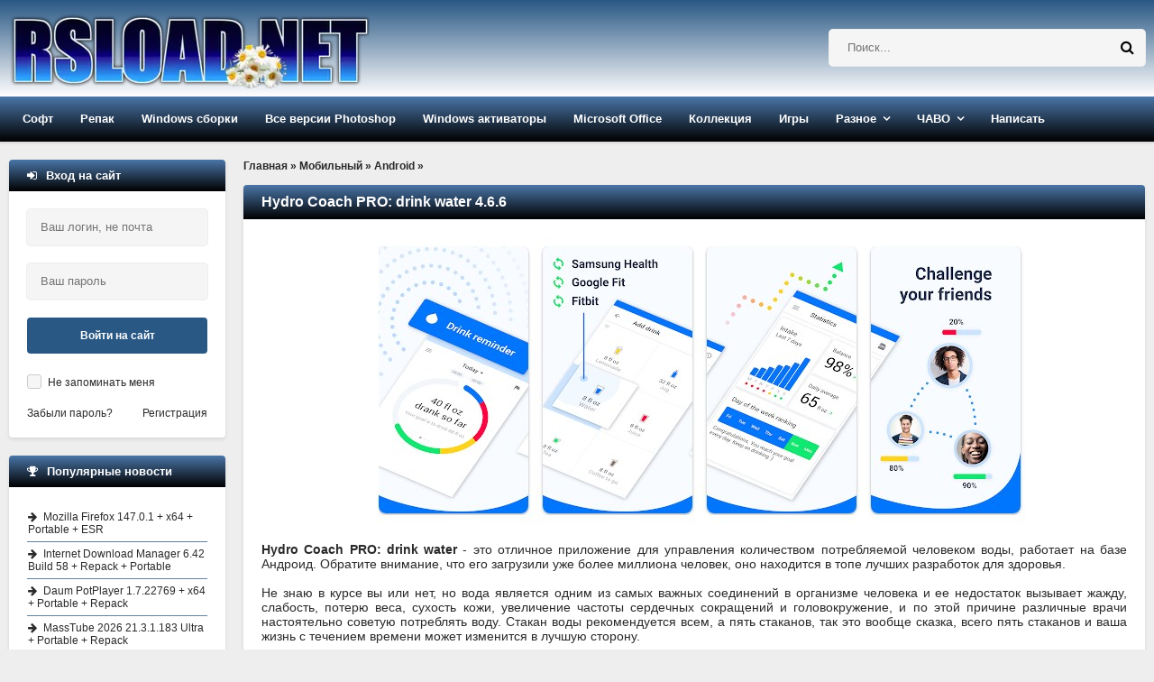

--- FILE ---
content_type: text/html; charset=windows-1251
request_url: https://rsload.net/mobile/android/37939-hydro-coach-pro-drink-water.html
body_size: 15309
content:
<!DOCTYPE html>
<html lang="ru">
<head>
    <meta http-equiv="Content-Type" content="text/html; charset=windows-1251" />
<title>Hydro Coach PRO: drink water 4.6.6 скачать бесплатно</title>
<meta name="description" content="Скачать Hydro Coach PRO: drink water 4.6.6 для Андроид бесплатно" />

<meta property="og:site_name" content="Скачать программы для компьютера Windows бесплатно" />
<meta property="og:type" content="article" />
<meta property="og:title" content="Hydro Coach PRO: drink water 4.6.6" />
<meta property="og:url" content="https://rsload.net/mobile/android/37939-hydro-coach-pro-drink-water.html" />
<meta property="og:image" content="https://rsload.net/images6/Hydro Coach PRO.jpg" />
<link rel="search" type="application/opensearchdescription+xml" href="https://rsload.net/engine/opensearch.php" title="Скачать программы для компьютера Windows бесплатно" />
    <link rel="canonical" href="https://rsload.net/mobile/android/37939-hydro-coach-pro-drink-water.html" />
    <meta name="viewport" content="width=device-width, initial-scale=1.0" /> 
    
 
    
    <link rel="icon" type="image/png" href="https://rsload.net/favicon.png">

 
    <link rel="preload" href="https://rsload.net/templates/rsload-2016/fonts/fontawesome-webfont.woff2?v=4.5.0" as="font" type="font/woff2" crossorigin="anonymous" />
    
 
    <link href="/templates/rsload-2016/style/styles2.css" type="text/css" rel="stylesheet" />
 
    <link rel="preload" href="/templates/rsload-2016/style/engine.css" as="style" onload="this.onload=null;this.rel='stylesheet'">
    <noscript><link rel="stylesheet" href="/templates/rsload-2016/style/engine.css"></noscript>
    
 
    
    <meta name="yandex-verification" content="cc3586cc40a9716f" />
           
	    <meta name="verify-admitad" content="5a5121804a" />

    
    
  </head>
    
    <script>$(document).ready(function() {$('a[href*="/download?"]').attr('target','_blank');});</script>
    <body>
        
<div class="wrap">

	<header class="header">

		<div class="header-in center">
		
			<div class="header-line clearfix">
				<a href="/" class="logotype" title="На главную">
					<br> <img src="/templates/rsload-2016/images/logo-0320250.webp" alt="rsload" />  
				</a>
				    <div class="search-box">
						<form id="quicksearch" method="post">
							<input type="hidden" name="do" value="search" />
							<input type="hidden" name="subaction" value="search" />
					 	<div class="search-inner">
							  	<input id="story" name="story" placeholder="Поиск..." type="text" />
								<button type="submit" title="Найти">  <span class="fa fa-search"></span></button>
							</div> 
						</form>
				</div>  
			</div>
			
			<ul class="header-menu icon-l clearfix">
				
				<li><a href="/soft/">Софт</a>
					<ul class="hidden-menu">
						<li><a href="/soft/browser/">Браузеры и почта</a></li>
     					<li><a href="/soft/cleaner-disk/">Диски и файлы</a></li>
      					<li><a href="/soft/security/">Безопасность</a></li>
      <li><a href="/soft/optimization/">Оптимизация</a></li>
      <li><a href="/soft/manager/">Менеджеры</a></li>
	  <li><a href="/soft/converter/">Конвертеры</a></li>
      <li><a href="/soft/document/">Документы</a></li>
      <li><a href="/soft/editor/">Редакторы</a></li>
                    <li><a href="/soft/drivers/">Драйвера</a></li>
      <li><a href="/soft/talk/">Общение</a></li>
      <li><a href="/soft/graphics/">Графика</a></li>
	  <li><a href="/soft/player/">Плееры</a></li>
      <li><a href="/soft/registry/">Реестр</a></li>
      <li><a href="/soft/traffic/">Связь</a></li>
      <li><a href="/soft/soft-other/">Разное</a></li>
                   
	  <li><a href="/soft/desktop/">Рабочий стол</a></li>
	  <li><a href="/soft/big-programm/">Большие программы</a></li>
      <li><a href="/soft/videourok/">Видеоуроки-3D-Текст-Графика</a></li>
                              
                        
					</ul>
				</li>
				<li><a href="/repack/">Репак</a>
					<ul class="hidden-menu">
    <li>  <a href="/repack/kpojiuk/">KpoJIuK  </a></li>
  	 <li> <a href="/repack/diakov/">Diakov</a></li>
<li><a href="/repack/tryroom/">TryRooM</a></li>
					</ul>
				</li>
                <li><a href="/soft/windows/">Windows сборки</a> 
                <ul class="hidden-menu">
                        <li> <a href="/soft/windows/windows-11-sborka/">Windows 11</a></li>
                    <li> <a href="/soft/windows/windows-10-sborka/">Windows 10</a></li>
                    <li> <a href="/soft/windows/windows-8-sborka/">Windows 8-8.1</a></li>
                    <li> <a href="/soft/windows/windows-7-sborka/">Windows 7</a></li>
                    <li> <a href="/soft/windows/windows-xp-sborka/">Windows XP</a></li>
                    </ul></li>
                
                <li><a href="/photoshop.html">Все версии Photoshop</a></li>
                <li><a href="/aktivatory-windows.html">Windows активаторы</a></li>
                <li><a href="/microsoft-office.html">Microsoft Office</a></li>
                <li><a href="/collection.html">Коллекция</a></li>
            
				<li><a href="/games/">Игры</a>
					
				</li>

                				<li class="submenu"><a href="#">Разное</a>
					<ul class="hidden-menu">
          <li> <a href="/news/">Новости</a></li>
 		<li>   <a href="/mobile/">Все для Android </a></li>
      <li><a href="/wallpaper/">Обои рабочего стола</a></li>

					</ul>
				</li>
				<li class="submenu"><a href="#">ЧАВО</a>
					<ul class="hidden-menu">
     <li> <a href="/pravila.html" rel="nofollow">Правила проекта</a></li>
     <li> <a href="/status.html" rel="nofollow">Рейтинг</a></li>
	 					</ul>
				</li>
				
               				<li><a href="https://rsload.net/feedback.html" rel="nofollow">Написать</a></li>
			</ul>
			
		</div>
	</header>
	
	<!-- END HEADER -->
	
	<div class="cols center clearfix">
	
		<main class="cont clearfix">
			
			<div class="speedbar">
	<span id="dle-speedbar" itemscope itemtype="https://schema.org/BreadcrumbList"><span itemprop="itemListElement" itemscope itemtype="https://schema.org/ListItem"><meta itemprop="position" content="1"><a href="https://rsload.net/" itemprop="item"><span itemprop="name">Главная</span></a></span> &raquo; <span itemprop="itemListElement" itemscope itemtype="https://schema.org/ListItem"><meta itemprop="position" content="2"><a href="https://rsload.net/mobile/" itemprop="item"><span itemprop="name">Мобильный</span></a></span> &raquo; <span itemprop="itemListElement" itemscope itemtype="https://schema.org/ListItem"><meta itemprop="position" content="3"><a href="https://rsload.net/mobile/android/" itemprop="item"><span itemprop="name">Android</span></a></span> &raquo; </span>
</div><br>
            
     
                           
                
            
            
                               
            
           
                                 
           
                             
            
            
                 
            
                 
         
                    
            
                  
            
                  
            
                              
            
            
                  
            
                     
            
                       
            
                                  
            
                   
            
                               
            
                     
            
                  
            
                            
             
            
                   
            
                       
            
			<div id='dle-content'> 
<article class="full">
	<div class="short">
         
		<div class="short-top flex-row">
          			<h1 class="short-title icon-r">Hydro Coach PRO: drink water 4.6.6</h1>
		</div>
        		<div class="short-text full-text video-box clearfix">

            			<div align="center"><img fetchpriority="high" style="width: auto; height: auto;" src="https://rsload.net/images6/Hydro Coach PRO.jpg" alt="Hydro Coach PRO: drink water " class="fr-dii fr-draggable" /></div><br /><b>Hydro Coach PRO: drink water</b> - это отличное приложение для управления количеством потребляемой человеком воды, работает на базе Андроид. Обратите внимание, что его загрузили уже более миллиона человек, оно находится в топе лучших разработок для здоровья.<br /><br />Не знаю в курсе вы или нет, но вода является одним из самых важных соединений в организме человека и ее недостаток вызывает жажду, слабость, потерю веса, сухость кожи, увеличение частоты сердечных сокращений и головокружение, и по этой причине различные врачи настоятельно советую потреблять воду. Стакан воды рекомендуется всем, а пять стаканов, так это вообще сказка, всего пять стаканов и ваша жизнь с течением времени может изменится в лучшую сторону.<br /><br />Перед вами программа для регулирования воды в организме, которая была хорошо принята, после запуска вы сможете узнать сколько воды вы должны потреблять в течение дня, детальная статистика, просмотр истории, четкий план действий, множество полезной информации по действую воды на организм и многое другое ждет вас!<br /><br /><i>Особенности:</i><br /><ul><li>Улучшение физической формы с помощью информации о воде и как часто надо ее пить</li><li>Напоминайте себе и своим близким о необходимости пить воду в течение дня</li><li>Создание различных пользовательских объемов напитков</li><li>Возможность делиться информацией о потреблении воды с друзьями</li><li>Десятки других функций + простой и красивый пользовательский интерфейс</li></ul><br /><i>Размер</i>: 8 MB<br /><i>ОС</i>: Android 5.0+<br /><i>Скачать&nbsp;</i><a href="/download?a%3AaHR0cHM6Ly9zMy5maXh0aS5ydS9maWxlcy9sb2FkMS8wNzMvSHlkcm9fQ29hY2hfUFJPLnJhcg%3D%3D" rel="nofollow external noopener noreferrer">Hydro Coach PRO: drink water 4.6.6</a> бесплатно   
                    <script>
document.addEventListener('DOMContentLoaded', function() {
  var images = document.getElementsByTagName('img');
  for (var i = 0; i < images.length; i++) {
    if (!images[i].hasAttribute('alt') || images[i].getAttribute('alt') === '') {
      // Извлекаем имя файла из URL для использования в alt
      var fileName = images[i].src.split('/').pop();
      fileName = fileName.split('.')[0].replace(/-|_/g, ' ');
      images[i].alt = fileName || 'Описание изображения';
    }
  }
});
</script>
 
                     
<br>                
       <br><br>                         
  
                    
<br>             
           
                     
			
			 
			
		</div>
		<div class="short-bottom flex-row icon-l ignore-select">
			<div class="short-bottom-left">
				
				
				<div>
					<div class="orating flex-row" id="orating-37939">
						<a href="javascript:void(0)" class="orating_m" title="Не нравится" onclick="orating(37939,0);return false;"></a>
						<a href="javascript:void(0)" class="orating_res" onclick="ostats(37939,1,true);return false;">-1</a>
						<a href="javascript:void(0)" class="orating_p" title="Нравится" onclick="orating(37939,1);return false;"></a>
					</div>
				</div>
				
			
			</div>
			<div class="short-bottom-right">
				
				 <div><span class="fa fa-calendar"></span>24-11-2022, 06:55</div>  
				<!-- <div></div> -->
			</div>
		</div>
	</div>
      
    <div class="side-box ignore-select">
		<div class="side-bt icon-l"><span class="fa fa-comments"></span>Если возникли вопросы, читать внимательно:</div>
	 	<div class="side-bc" id="full-comms">
        <div class="comm-item clearfix">
	<div class="comm-left">
		<div class="comm-av"> <img src="https://rsload.net/templates/rsload-2016/dleimages/noavatar.png"/> </div>
		<div>Группа: Журналист</div>
		<div>Регистрация: 15.05.2018</div>
			<div>Звание: Свой человек</div>	
       
	</div>
	<div class="comm-right">
		<div class="comm-one flex-row">
			<div class="comm-info">
				<span>Написал:</span> Kilopo
			</div>
			
		</div>
		<div class="comm-two full-text">
			<div class="comm-body clearfix">
				Я установил пароль на данный архив: <b>rsload</b><br><br>
                				<b>Не знаете, как установить/распаковать/скачать? Антивирус пугает угрозами? Что такое репак — <a href="https://rsload.net/otvety-na-voprosy.html" target="blank">читайте тут</a>.</b>

			</div>
		 
		</div>
		<div class="comm-three">
				<ul class="clearfix">
					 
				</ul>
		</div>
	</div>
</div>
		</div>
	</div>
    

     <div class="side-box ignore-select">
		<div class="side-bt icon-l">
   <span class="fa fa-link"></span>Читайте также по теме:
</div>
		<div class="side-bc">
			<ul class="side-top">
				<li><a href="https://rsload.net/games/logic/22782-mystery-of-the-ancients-5-mud-water-creek.html" title="Официальная версия + инструкция: Тайны древних 5: Залив Мутные воды. Коллекционное издание / Mystery of the Ancients 5: Mud Water Creek Collector's Edition" rel="related">Тайны древних 5: Залив Мутные воды. Коллекционное издание / Mystery of the Ancients 5: Mud Water Creek Collector's Edition</a></li><li><a href="https://rsload.net/mobile/android/16634-get-water.html" title="Официальная версия + инструкция: Get Water! v1.7" rel="related">Get Water! v1.7</a></li><li><a href="https://rsload.net/mobile/android/9950-wheres-my-water.html" title="Официальная версия + инструкция: Where's My Water? v1.14.1 / Крокодильчик Свомпи" rel="related">Where's My Water? v1.14.1 / Крокодильчик Свомпи</a></li><li><a href="https://rsload.net/wallpaper/3595-ogon-i-voda.html" title="Официальная версия + инструкция: Огонь и Вода" rel="related">Огонь и Вода</a></li>
			</ul>
		</div>
	</div> 
	
</article>

 <div class="side-box ignore-select">
<div class="side-bt icon-l">
<div class="forum-discussion-container">
  <span class="fa fa-plus"></span>&nbsp;&nbsp;Обсуждение программы и отзывы пользователей:
</div>
</div>
		<div class="side-bc">
			<form  method="post" name="dle-comments-form" id="dle-comments-form" ><!--noindex-->

<div class="add-comm-form clearfix" id="add-comm-form">
		

	
		
		
			
			
			
			
			
			
		
		<div class="ac-inputs flex-row">
			<input type="text" maxlength="35" name="name" id="name" placeholder="Ваше имя" />
			<input type="text" maxlength="35" name="mail" id="mail" placeholder="Ваш e-mail (необязательно)" />
		</div>
		
			
		<div class="ac-textarea"><script type="text/javascript">
<!--
var text_enter_url       = "Введите полный URL ссылки";
var text_enter_size       = "Введите размеры флэш ролика (ширина, высота)";
var text_enter_flash       = "Введите ссылку на флэш ролик";
var text_enter_page      = "Введите номер страницы";
var text_enter_url_name  = "Введите описание ссылки";
var text_enter_tooltip  = "Введите подсказку для ссылки";
var text_enter_page_name = "Введите описание ссылки";
var text_enter_image    = "Введите полный URL изображения";
var text_enter_email    = "Введите e-mail адрес";
var text_code           = "Использование: [CODE] Здесь Ваш код.. [/CODE]";
var text_quote          = "Использование: [QUOTE] Здесь Ваша Цитата.. [/QUOTE]";
var text_upload         = "Загрузка файлов и изображений на сервер";
var error_no_url        = "Вы должны ввести URL";
var error_no_title      = "Вы должны ввести название";
var error_no_email      = "Вы должны ввести e-mail адрес";
var prompt_start        = "Введите текст для форматирования";
var img_title   		= "Введите по какому краю выравнивать картинку (left, center, right)";
var email_title  	    = "Введите описание ссылки";
var text_pages  	    = "Страница";
var image_align  	    = "left";
var bb_t_emo  	        = "Вставка смайликов";
var bb_t_col  	        = "Цвет:";
var text_enter_list     = "Введите пункт списка. Для завершения ввода оставьте поле пустым.";
var text_alt_image      = "Введите описание изображения";
var img_align  	        = "Выравнивание";
var img_align_sel  	    = "<select name='dleimagealign' id='dleimagealign' class='ui-widget-content ui-corner-all'><option value='' >Нет</option><option value='left' selected>По левому краю</option><option value='right' >По правому краю</option><option value='center' >По центру</option></select>";
	
var selField  = "comments";
var fombj    = document.getElementById( 'dle-comments-form' );
-->
</script>
<div class="bb-editor ignore-select">
<div class="bb-pane" onmouseenter="if(is_ie9) get_sel(eval('fombj.'+ selField));">
<b id="b_b" class="bb-btn" onclick="simpletag('b')" title="Полужирный"></b>
<b id="b_i" class="bb-btn" onclick="simpletag('i')" title="Наклонный текст"></b>
<b id="b_u" class="bb-btn" onclick="simpletag('u')" title="Подчёркнутый текст"></b>
<b id="b_s" class="bb-btn" onclick="simpletag('s')" title="Зачёркнутый текст"></b>
<span class="bb-sep"></span>
<b id="b_left" class="bb-btn" onclick="simpletag('left')" title="Выравнивание по левому краю"></b>
<b id="b_center" class="bb-btn" onclick="simpletag('center')" title="По центру"></b>
<b id="b_right" class="bb-btn" onclick="simpletag('right')" title="Выравнивание по правому краю"></b>
<span class="bb-sep"></span>
<b id="b_emo" class="bb-btn" onclick="show_bb_dropdown(this)" title="Вставка смайликов" tabindex="-1"></b>
<ul class="bb-pane-dropdown">
	<li><table cellpadding="0" cellspacing="0" border="0" width="100%"><tr><td style="padding:5px;" align="center"><a href="#" onclick="dle_smiley(':001:'); return false;"><img alt="001" class="emoji" src="https://rsload.net/engine/data/emoticons/001.gif" /></a></td><td style="padding:5px;" align="center"><a href="#" onclick="dle_smiley(':002:'); return false;"><img alt="002" class="emoji" src="https://rsload.net/engine/data/emoticons/002.gif" /></a></td><td style="padding:5px;" align="center"><a href="#" onclick="dle_smiley(':003:'); return false;"><img alt="003" class="emoji" src="https://rsload.net/engine/data/emoticons/003.gif" /></a></td><td style="padding:5px;" align="center"><a href="#" onclick="dle_smiley(':004:'); return false;"><img alt="004" class="emoji" src="https://rsload.net/engine/data/emoticons/004.gif" /></a></td><td style="padding:5px;" align="center"><a href="#" onclick="dle_smiley(':005:'); return false;"><img alt="005" class="emoji" src="https://rsload.net/engine/data/emoticons/005.gif" /></a></td><td style="padding:5px;" align="center"><a href="#" onclick="dle_smiley(':006:'); return false;"><img alt="006" class="emoji" src="https://rsload.net/engine/data/emoticons/006.gif" /></a></td><td style="padding:5px;" align="center"><a href="#" onclick="dle_smiley(':007:'); return false;"><img alt="007" class="emoji" src="https://rsload.net/engine/data/emoticons/007.gif" /></a></td></tr><tr><td style="padding:5px;" align="center"><a href="#" onclick="dle_smiley(':008:'); return false;"><img alt="008" class="emoji" src="https://rsload.net/engine/data/emoticons/008.gif" /></a></td><td style="padding:5px;" align="center"><a href="#" onclick="dle_smiley(':009:'); return false;"><img alt="009" class="emoji" src="https://rsload.net/engine/data/emoticons/009.gif" /></a></td><td style="padding:5px;" align="center"><a href="#" onclick="dle_smiley(':010:'); return false;"><img alt="010" class="emoji" src="https://rsload.net/engine/data/emoticons/010.gif" /></a></td><td style="padding:5px;" align="center"><a href="#" onclick="dle_smiley(':011:'); return false;"><img alt="011" class="emoji" src="https://rsload.net/engine/data/emoticons/011.gif" /></a></td><td style="padding:5px;" align="center"><a href="#" onclick="dle_smiley(':012:'); return false;"><img alt="012" class="emoji" src="https://rsload.net/engine/data/emoticons/012.gif" /></a></td><td style="padding:5px;" align="center"><a href="#" onclick="dle_smiley(':013:'); return false;"><img alt="013" class="emoji" src="https://rsload.net/engine/data/emoticons/013.gif" /></a></td><td style="padding:5px;" align="center"><a href="#" onclick="dle_smiley(':014:'); return false;"><img alt="014" class="emoji" src="https://rsload.net/engine/data/emoticons/014.gif" /></a></td></tr><tr><td style="padding:5px;" align="center"><a href="#" onclick="dle_smiley(':015:'); return false;"><img alt="015" class="emoji" src="https://rsload.net/engine/data/emoticons/015.gif" /></a></td><td style="padding:5px;" align="center"><a href="#" onclick="dle_smiley(':016:'); return false;"><img alt="016" class="emoji" src="https://rsload.net/engine/data/emoticons/016.gif" /></a></td><td style="padding:5px;" align="center"><a href="#" onclick="dle_smiley(':017:'); return false;"><img alt="017" class="emoji" src="https://rsload.net/engine/data/emoticons/017.gif" /></a></td><td style="padding:5px;" align="center"><a href="#" onclick="dle_smiley(':018:'); return false;"><img alt="018" class="emoji" src="https://rsload.net/engine/data/emoticons/018.gif" /></a></td><td style="padding:5px;" align="center"><a href="#" onclick="dle_smiley(':019:'); return false;"><img alt="019" class="emoji" src="https://rsload.net/engine/data/emoticons/019.gif" /></a></td><td style="padding:5px;" align="center"><a href="#" onclick="dle_smiley(':020:'); return false;"><img alt="020" class="emoji" src="https://rsload.net/engine/data/emoticons/020.gif" /></a></td><td style="padding:5px;" align="center"><a href="#" onclick="dle_smiley(':021:'); return false;"><img alt="021" class="emoji" src="https://rsload.net/engine/data/emoticons/021.gif" /></a></td></tr><tr><td style="padding:5px;" align="center"><a href="#" onclick="dle_smiley(':022:'); return false;"><img alt="022" class="emoji" src="https://rsload.net/engine/data/emoticons/022.gif" /></a></td><td style="padding:5px;" align="center"><a href="#" onclick="dle_smiley(':023:'); return false;"><img alt="023" class="emoji" src="https://rsload.net/engine/data/emoticons/023.gif" /></a></td><td style="padding:5px;" align="center"><a href="#" onclick="dle_smiley(':024:'); return false;"><img alt="024" class="emoji" src="https://rsload.net/engine/data/emoticons/024.gif" /></a></td><td style="padding:5px;" align="center"><a href="#" onclick="dle_smiley(':025:'); return false;"><img alt="025" class="emoji" src="https://rsload.net/engine/data/emoticons/025.gif" /></a></td><td style="padding:5px;" align="center"><a href="#" onclick="dle_smiley(':026:'); return false;"><img alt="026" class="emoji" src="https://rsload.net/engine/data/emoticons/026.gif" /></a></td><td style="padding:5px;" align="center"><a href="#" onclick="dle_smiley(':027:'); return false;"><img alt="027" class="emoji" src="https://rsload.net/engine/data/emoticons/027.gif" /></a></td><td style="padding:5px;" align="center"><a href="#" onclick="dle_smiley(':028:'); return false;"><img alt="028" class="emoji" src="https://rsload.net/engine/data/emoticons/028.gif" /></a></td></tr><tr><td style="padding:5px;" align="center"><a href="#" onclick="dle_smiley(':029:'); return false;"><img alt="029" class="emoji" src="https://rsload.net/engine/data/emoticons/029.gif" /></a></td><td style="padding:5px;" align="center"><a href="#" onclick="dle_smiley(':030:'); return false;"><img alt="030" class="emoji" src="https://rsload.net/engine/data/emoticons/030.gif" /></a></td><td style="padding:5px;" align="center"><a href="#" onclick="dle_smiley(':031:'); return false;"><img alt="031" class="emoji" src="https://rsload.net/engine/data/emoticons/031.gif" /></a></td><td style="padding:5px;" align="center"><a href="#" onclick="dle_smiley(':032:'); return false;"><img alt="032" class="emoji" src="https://rsload.net/engine/data/emoticons/032.gif" /></a></td><td style="padding:5px;" align="center"><a href="#" onclick="dle_smiley(':033:'); return false;"><img alt="033" class="emoji" src="https://rsload.net/engine/data/emoticons/033.gif" /></a></td><td style="padding:5px;" align="center"><a href="#" onclick="dle_smiley(':034:'); return false;"><img alt="034" class="emoji" src="https://rsload.net/engine/data/emoticons/034.gif" /></a></td><td style="padding:5px;" align="center"><a href="#" onclick="dle_smiley(':035:'); return false;"><img alt="035" class="emoji" src="https://rsload.net/engine/data/emoticons/035.gif" /></a></td></tr><tr><td style="padding:5px;" align="center"><a href="#" onclick="dle_smiley(':036:'); return false;"><img alt="036" class="emoji" src="https://rsload.net/engine/data/emoticons/036.gif" /></a></td><td style="padding:5px;" align="center"><a href="#" onclick="dle_smiley(':037:'); return false;"><img alt="037" class="emoji" src="https://rsload.net/engine/data/emoticons/037.gif" /></a></td><td style="padding:5px;" align="center"><a href="#" onclick="dle_smiley(':038:'); return false;"><img alt="038" class="emoji" src="https://rsload.net/engine/data/emoticons/038.gif" /></a></td><td style="padding:5px;" align="center"><a href="#" onclick="dle_smiley(':039:'); return false;"><img alt="039" class="emoji" src="https://rsload.net/engine/data/emoticons/039.gif" /></a></td><td style="padding:5px;" align="center"><a href="#" onclick="dle_smiley(':040:'); return false;"><img alt="040" class="emoji" src="https://rsload.net/engine/data/emoticons/040.gif" /></a></td><td style="padding:5px;" align="center"><a href="#" onclick="dle_smiley(':041:'); return false;"><img alt="041" class="emoji" src="https://rsload.net/engine/data/emoticons/041.gif" /></a></td><td style="padding:5px;" align="center"><a href="#" onclick="dle_smiley(':042:'); return false;"><img alt="042" class="emoji" src="https://rsload.net/engine/data/emoticons/042.gif" /></a></td></tr><tr><td style="padding:5px;" align="center"><a href="#" onclick="dle_smiley(':043:'); return false;"><img alt="043" class="emoji" src="https://rsload.net/engine/data/emoticons/043.gif" /></a></td><td style="padding:5px;" align="center"><a href="#" onclick="dle_smiley(':044:'); return false;"><img alt="044" class="emoji" src="https://rsload.net/engine/data/emoticons/044.gif" /></a></td><td style="padding:5px;" align="center"><a href="#" onclick="dle_smiley(':045:'); return false;"><img alt="045" class="emoji" src="https://rsload.net/engine/data/emoticons/045.gif" /></a></td><td style="padding:5px;" align="center"><a href="#" onclick="dle_smiley(':046:'); return false;"><img alt="046" class="emoji" src="https://rsload.net/engine/data/emoticons/046.gif" /></a></td><td style="padding:5px;" align="center"><a href="#" onclick="dle_smiley(':047:'); return false;"><img alt="047" class="emoji" src="https://rsload.net/engine/data/emoticons/047.gif" /></a></td><td style="padding:5px;" align="center"><a href="#" onclick="dle_smiley(':048:'); return false;"><img alt="048" class="emoji" src="https://rsload.net/engine/data/emoticons/048.gif" /></a></td><td style="padding:5px;" align="center"><a href="#" onclick="dle_smiley(':049:'); return false;"><img alt="049" class="emoji" src="https://rsload.net/engine/data/emoticons/049.gif" /></a></td></tr><tr><td style="padding:5px;" align="center"><a href="#" onclick="dle_smiley(':050:'); return false;"><img alt="050" class="emoji" src="https://rsload.net/engine/data/emoticons/050.gif" /></a></td></tr></table></li>
</ul>
<span class="bb-sep"></span>


<ul class="bb-pane-dropdown" style="min-width: 150px !important;">
	<li>
		<div class="color-palette"><div><button onclick="setColor( $(this).data('value') );" type="button" class="color-btn" style="background-color:#000000;" data-value="#000000"></button><button onclick="setColor( $(this).data('value') );" type="button" class="color-btn" style="background-color:#424242;" data-value="#424242"></button><button onclick="setColor( $(this).data('value') );" type="button" class="color-btn" style="background-color:#636363;" data-value="#636363"></button><button onclick="setColor( $(this).data('value') );" type="button" class="color-btn" style="background-color:#9C9C94;" data-value="#9C9C94"></button><button type="button" onclick="setColor( $(this).data('value') );" class="color-btn" style="background-color:#CEC6CE;" data-value="#CEC6CE"></button><button type="button" onclick="setColor( $(this).data('value') );" class="color-btn" style="background-color:#EFEFEF;" data-value="#EFEFEF"></button><button type="button" onclick="setColor( $(this).data('value') );" class="color-btn" style="background-color:#F7F7F7;" data-value="#F7F7F7"></button><button type="button" onclick="setColor( $(this).data('value') );" class="color-btn" style="background-color:#FFFFFF;" data-value="#FFFFFF"></button></div><div><button type="button" onclick="setColor( $(this).data('value') );" class="color-btn" style="background-color:#FF0000;" data-value="#FF0000"></button><button type="button" onclick="setColor( $(this).data('value') );" class="color-btn" style="background-color:#FF9C00;" data-value="#FF9C00"></button><button type="button" onclick="setColor( $(this).data('value') );" class="color-btn" style="background-color:#FFFF00;"  data-value="#FFFF00"></button><button type="button" onclick="setColor( $(this).data('value') );" class="color-btn" style="background-color:#00FF00;"  data-value="#00FF00"></button><button type="button" onclick="setColor( $(this).data('value') );" class="color-btn" style="background-color:#00FFFF;"  data-value="#00FFFF" ></button><button type="button" onclick="setColor( $(this).data('value') );" class="color-btn" style="background-color:#0000FF;"  data-value="#0000FF" ></button><button type="button" onclick="setColor( $(this).data('value') );" class="color-btn" style="background-color:#9C00FF;"  data-value="#9C00FF" ></button><button type="button" onclick="setColor( $(this).data('value') );" class="color-btn" style="background-color:#FF00FF;"  data-value="#FF00FF" ></button></div><div><button type="button" onclick="setColor( $(this).data('value') );" class="color-btn" style="background-color:#F7C6CE;"  data-value="#F7C6CE" ></button><button type="button" onclick="setColor( $(this).data('value') );" class="color-btn" style="background-color:#FFE7CE;"  data-value="#FFE7CE" ></button><button type="button" onclick="setColor( $(this).data('value') );" class="color-btn" style="background-color:#FFEFC6;"  data-value="#FFEFC6" ></button><button type="button" onclick="setColor( $(this).data('value') );" class="color-btn" style="background-color:#D6EFD6;"  data-value="#D6EFD6" ></button><button type="button" onclick="setColor( $(this).data('value') );" class="color-btn" style="background-color:#CEDEE7;"  data-value="#CEDEE7" ></button><button type="button" onclick="setColor( $(this).data('value') );" class="color-btn" style="background-color:#CEE7F7;"  data-value="#CEE7F7" ></button><button type="button" onclick="setColor( $(this).data('value') );" class="color-btn" style="background-color:#D6D6E7;"  data-value="#D6D6E7" ></button><button type="button" onclick="setColor( $(this).data('value') );" class="color-btn" style="background-color:#E7D6DE;"  data-value="#E7D6DE" ></button></div><div><button type="button" onclick="setColor( $(this).data('value') );" class="color-btn" style="background-color:#E79C9C;"  data-value="#E79C9C" ></button><button type="button" onclick="setColor( $(this).data('value') );" class="color-btn" style="background-color:#FFC69C;"  data-value="#FFC69C" ></button><button type="button" onclick="setColor( $(this).data('value') );" class="color-btn" style="background-color:#FFE79C;"  data-value="#FFE79C" ></button><button type="button" onclick="setColor( $(this).data('value') );" class="color-btn" style="background-color:#B5D6A5;"  data-value="#B5D6A5" ></button><button type="button" onclick="setColor( $(this).data('value') );" class="color-btn" style="background-color:#A5C6CE;"  data-value="#A5C6CE" ></button><button type="button" onclick="setColor( $(this).data('value') );" class="color-btn" style="background-color:#9CC6EF;"  data-value="#9CC6EF" ></button><button type="button" onclick="setColor( $(this).data('value') );" class="color-btn" style="background-color:#B5A5D6;"  data-value="#B5A5D6" ></button><button type="button" onclick="setColor( $(this).data('value') );" class="color-btn" style="background-color:#D6A5BD;"  data-value="#D6A5BD" ></button></div><div><button type="button" onclick="setColor( $(this).data('value') );" class="color-btn" style="background-color:#E76363;"  data-value="#E76363" ></button><button type="button" onclick="setColor( $(this).data('value') );" class="color-btn" style="background-color:#F7AD6B;"  data-value="#F7AD6B" ></button><button type="button" onclick="setColor( $(this).data('value') );" class="color-btn" style="background-color:#FFD663;"  data-value="#FFD663" ></button><button type="button" onclick="setColor( $(this).data('value') );" class="color-btn" style="background-color:#94BD7B;"  data-value="#94BD7B" ></button><button type="button" onclick="setColor( $(this).data('value') );" class="color-btn" style="background-color:#73A5AD;"  data-value="#73A5AD" ></button><button type="button" onclick="setColor( $(this).data('value') );" class="color-btn" style="background-color:#6BADDE;"  data-value="#6BADDE" ></button><button type="button" onclick="setColor( $(this).data('value') );" class="color-btn" style="background-color:#8C7BC6;"  data-value="#8C7BC6" ></button><button type="button" onclick="setColor( $(this).data('value') );" class="color-btn" style="background-color:#C67BA5;"  data-value="#C67BA5" ></button></div><div><button type="button" onclick="setColor( $(this).data('value') );" class="color-btn" style="background-color:#CE0000;"  data-value="#CE0000" ></button><button type="button" onclick="setColor( $(this).data('value') );" class="color-btn" style="background-color:#E79439;"  data-value="#E79439" ></button><button type="button" onclick="setColor( $(this).data('value') );" class="color-btn" style="background-color:#EFC631;"  data-value="#EFC631" ></button><button type="button" onclick="setColor( $(this).data('value') );" class="color-btn" style="background-color:#6BA54A;"  data-value="#6BA54A" ></button><button type="button" onclick="setColor( $(this).data('value') );" class="color-btn" style="background-color:#4A7B8C;"  data-value="#4A7B8C" ></button><button type="button" onclick="setColor( $(this).data('value') );" class="color-btn" style="background-color:#3984C6;"  data-value="#3984C6" ></button><button type="button" onclick="setColor( $(this).data('value') );" class="color-btn" style="background-color:#634AA5;"  data-value="#634AA5" ></button><button type="button" onclick="setColor( $(this).data('value') );" class="color-btn" style="background-color:#A54A7B;"  data-value="#A54A7B" ></button></div><div><button type="button" onclick="setColor( $(this).data('value') );" class="color-btn" style="background-color:#9C0000;"  data-value="#9C0000" ></button><button type="button" onclick="setColor( $(this).data('value') );" class="color-btn" style="background-color:#B56308;"  data-value="#B56308" ></button><button type="button" onclick="setColor( $(this).data('value') );" class="color-btn" style="background-color:#BD9400;"  data-value="#BD9400" ></button><button type="button" onclick="setColor( $(this).data('value') );" class="color-btn" style="background-color:#397B21;"  data-value="#397B21" ></button><button type="button" onclick="setColor( $(this).data('value') );" class="color-btn" style="background-color:#104A5A;"  data-value="#104A5A" ></button><button type="button" onclick="setColor( $(this).data('value') );" class="color-btn" style="background-color:#085294;"  data-value="#085294" ></button><button type="button" onclick="setColor( $(this).data('value') );" class="color-btn" style="background-color:#311873;"  data-value="#311873" ></button><button type="button" onclick="setColor( $(this).data('value') );" class="color-btn" style="background-color:#731842;"  data-value="#731842" ></button></div><div><button type="button" onclick="setColor( $(this).data('value') );" class="color-btn" style="background-color:#630000;"  data-value="#630000" ></button><button type="button" onclick="setColor( $(this).data('value') );" class="color-btn" style="background-color:#7B3900;"  data-value="#7B3900" ></button><button type="button" onclick="setColor( $(this).data('value') );" class="color-btn" style="background-color:#846300;"  data-value="#846300" ></button><button type="button" onclick="setColor( $(this).data('value') );" class="color-btn" style="background-color:#295218;"  data-value="#295218" ></button><button type="button" onclick="setColor( $(this).data('value') );" class="color-btn" style="background-color:#083139;"  data-value="#083139" ></button><button type="button" onclick="setColor( $(this).data('value') );" class="color-btn" style="background-color:#003163;"  data-value="#003163" ></button><button type="button" onclick="setColor( $(this).data('value') );" class="color-btn" style="background-color:#21104A;"  data-value="#21104A" ></button><button type="button" onclick="setColor( $(this).data('value') );" class="color-btn" style="background-color:#4A1031;"  data-value="#4A1031" ></button></div></div>				
	</li>
</ul>
<span class="bb-sep"></span>
<b id="b_hide" class="bb-btn" onclick="simpletag('hide')" title="Скрытый текст"></b>
<b id="b_quote" class="bb-btn" onclick="simpletag('quote')" title="Вставка цитаты"></b>
<b id="b_tnl" class="bb-btn" onclick="translit()" title="Преобразовать выбранный текст из транслитерации в кириллицу"></b>
<b id="b_spoiler" class="bb-btn" onclick="simpletag('spoiler')" title="Вставка спойлера"></b>
</div>
<textarea name="comments" id="comments" cols="70" rows="10" onfocus="setNewField(this.name, document.getElementById( 'dle-comments-form' ))"></textarea>
</div></div>
			

			<div class="ac-protect">
				
				
				
			</div>


	<div class="ac-submit clearfix">
		<div class="ac-av img-box" id="ac-av"></div>
		<button name="submit" type="submit">Отправить</button>
			</div>
	
</div>
<!--/noindex-->
		<input type="hidden" name="subaction" value="addcomment" />
		<input type="hidden" name="post_id" id="post_id" value="37939" /></form>
		</div>
	</div>  
  
	
	<div class="side-box ignore-select">
		<div class="side-bt icon-l"><span class="fa fa-comments"></span>Комментарии (0)</div>
	 	<div class="side-bc" id="full-comms">
            
		</div>
	</div>

	
<div id="dle-ajax-comments"></div>
</div>
		</main>
             
       		
		<aside class="side">
		
			<div class="side-box">
				<div class="side-bt icon-l"><span class="fa fa-sign-in"></span>Вход на сайт </div>
				<div class="side-bc">
					<!--noindex-->


	<div class="login-box" id="login-box" title="Авторизация">
		<form method="post">
			<input type="text" name="login_name" id="login_name" placeholder="Ваш логин, не почта"/>
			<input type="password" name="login_password" id="login_password" placeholder="Ваш пароль" />
			<button onclick="submit();" type="submit" title="Вход">Войти на сайт</button>
			<input name="login" type="hidden" id="login" value="submit" />
			<div class="lb-check">
				<input type="checkbox" name="login_not_save" id="login_not_save" value="1"/>
				<label for="login_not_save">Не запоминать меня</label> 
			</div>
			<div class="lb-lnk flex-row">
				<a href="https://rsload.net/parol.html"  rel="nofollow">Забыли пароль?</a>
				<a href="/?do=register" class="log-register"  rel="nofollow">Регистрация</a>
			</div>
		</form>
	
		
		
		
		
		
		
	
	</div>

<!--/noindex-->
				</div>
			</div>
            
            
            	<div class="side-box">
				<div class="side-bt icon-l"><span class="fa fa-trophy"></span>Популярные новости</div>
				<div class="side-bc">
					<ul class="side-top">
						<li><a href="https://rsload.net/soft/browser/8342-mozilla-firefox.html">Mozilla Firefox 147.0.1 + x64 + Portable +  ESR</a></li><li><a href="https://rsload.net/soft/manager/8294-internet-download-manager.html">Internet Download Manager 6.42 Build 58 + Repack + Portable</a></li><li><a href="https://rsload.net/soft/player/8856-daum-potplayer.html">Daum PotPlayer 1.7.22769 + x64 + Portable + Repack</a></li><li><a href="https://rsload.net/soft/manager/14449-masstube-downloader.html">MassTube 2026 21.3.1.183 Ultra  + Portable + Repack</a></li><li><a href="https://rsload.net/soft/player/8429-aimp.html">AIMP 5.40.2703 + Portable + Repack + Mega</a></li><li><a href="https://rsload.net/soft/converter/8605-k-lite-codec-pack.html">K-Lite Codec Pack 19.4.0 / Basic / Standard / Full / Mega</a></li><li><a href="https://rsload.net/soft/manager/14143-iobit-driver-booster.html">IObit Driver Booster Pro 13.2.0.184  + Portable + Repack</a></li><li><a href="https://rsload.net/soft/registry/8535-reg-organizer.html">Reg Organizer 9.90 + Portable + Repack</a></li><li><a href="https://rsload.net/soft/browser/10887-tor-browser-bundle.html">Tor Browser 15.0.4 + x64</a></li><li><a href="https://rsload.net/soft/big-programm/8875-adobe-acrobat-pro-v1010-rus-keygen.html">Adobe Acrobat Pro 2025.001.21111 на Русском + Repack + x64 + Portable</a></li>
					</ul>
				</div>
			</div>
           
            
		 
			<div class="side-box">
				<div class="side-bt icon-l"><span class="fa fa-comments"></span>О чем говорят</div>
				<div class="side-bc lcomms">
					<div class="lcomm">
	<a class="lc-body" href="https://rsload.net/soft/converter/35239-vidmore-video-converter.html#comment">
		<div class="lc-author"><b>0eck</b> 27.01.2026</div>
		<div class="lc-title"><span>Vidmore Video Converter 1.3.60 + MacOS</span> (1 978)</div>
	</a>
	<div class="lc-popup">
		<div class="lc-ava img-box"><img src="//www.gravatar.com/avatar/10ea3b667373992f1f261fa5bcfc8b25?s=0" alt="0eck"/></div>
		<div class="lc-text"><b>Vidmore Video Converter v1.3.36 (лицензия на 1 год)</b><br /><br />https://www.vidmore.com/cooperation/gotd-промокоды-converter/</div>
	</div>
</div><div class="lcomm">
	<a class="lc-body" href="https://rsload.net/soft/player/9014-zoom-player.html#comment">
		<div class="lc-author"><b>RuFull</b> 27.01.2026</div>
		<div class="lc-title"><span>Zoom Player MAX 22.0.1.2201  + Pro + Rus + Portable + Repack</span> (290 003)</div>
	</a>
	<div class="lc-popup">
		<div class="lc-ava img-box"><img src="https://rsload.net/uploads/fotos/foto_1.png" alt="RuFull"/></div>
		<div class="lc-text">Добавлена версия 22.0.1.2201 Repack TryRooM</div>
	</div>
</div><div class="lcomm">
	<a class="lc-body" href="https://rsload.net/keys/eset-nod32/1497-obnovleniya-dlya-nod32.html#comment">
		<div class="lc-author"><b>0eck</b> 27.01.2026</div>
		<div class="lc-title"><span>Обновления для NOD32</span> (1 978)</div>
	</a>
	<div class="lc-popup">
		<div class="lc-ava img-box"><img src="//www.gravatar.com/avatar/10ea3b667373992f1f261fa5bcfc8b25?s=0" alt="0eck"/></div>
		<div class="lc-text">ESET HOME Security Premium<br />на 30 дней ( 5 ключей)<br />26/02/2026<br /><!--dle_spoiler--><div class="title_spoiler"><a href="javascript:ShowOrHide('sp8481d4404717987a4ee8230f83945309')"><img id="image-sp8481d4404717987a4ee8230f83945309" style="vertical-align: middle;border: none;" alt="" src="/templates/rsload-2016/dleimages/spoiler-plus.gif" /></a>&nbsp;<a href="javascript:ShowOrHide('sp8481d4404717987a4ee8230f83945309')"><!--spoiler_title-->Показать / Скрыть текст<!--spoiler_title_end--></a></div><div id="sp8481d4404717987a4ee8230f83945309" class="text_spoiler" style="display:none;"><!--spoiler_text--><br />RXFH-XEH3-74NM-F5BW-PWNG<br />JSVS-XRV8-V55V-R63J-5XG2<br />5EMC-X88M-V9S9-XX57-BNBJ<br />8KNX-XBND-NUFW-EP8N-HXUK<br />9B3H-XT56-N8K8-ACXA-H3BR<br /><!--spoiler_text_end--></div><!--/dle_spoiler--></div>
	</div>
</div><div class="lcomm">
	<a class="lc-body" href="https://rsload.net/soft/graphics/40569-bandiview-pro.html#comment">
		<div class="lc-author"><b>amnester</b> 27.01.2026</div>
		<div class="lc-title"><span>BandiView Pro 7.23 x64 + Portable + Repack</span> (2 017)</div>
	</a>
	<div class="lc-popup">
		<div class="lc-ava img-box"><img src="https://rsload.net/uploads/fotos/foto_166212.jpg" alt="amnester"/></div>
		<div class="lc-text"><b>BandiView Pro v.7.25 x64 + Crack x64 by Dodakaedr + BandiView Pro v.7.25 x64 PurePortable :</b><br /><br /><!--QuoteBegin--><div class="quote"><!--QuoteEBegin--><b>BandiView Pro v.7.25 x64 PurePortable :</b><br />На основе наработак by <b>Smitis</b> (winmm.dll + PurePort.ini).<br />Использован: Crack x64 by <b>Dodakaedr</b> + изменён под winmm.dll Manifest by <b>dedulya68</b>.<br />Удалено: из папки &quot;shell&quot; файлы - bvshell.x64.msix, RegPackage.x86.exe<br />Для добавления BandiView в контектсное меню Проводника Windows нужно в ком. строке от имени администратора выполнить команду:<br />regsvr32 /s &quot;...вставить путь к ...\BandiView\shell\bvshell.x64.dll&quot;<!--QuoteEnd--></div><!--QuoteEEnd--><br /><br /><!--dle_leech_begin--><a href="https://rsload.net/engine/go.php?url=aHR0cHM6Ly93d3cudXBsb2FkLmVlL2ZpbGVzLzE5MDIxMDgyL0JhbmRpVmlld19Qcm9fdi43LjI1LnJhci5odG1s"  target="_blank" rel="nofollow">Скачать с Upload.ee</a><!--dle_leech_end--><br /><br /><!--dle_leech_begin--><a href="https://rsload.net/engine/go.php?url=aHR0cHM6Ly93ZGZpbGVzLnJ1LzN3eGRhfmk%2FYjE1YTYzOGEyN2M3OWNhOGJiMjY2YmFlNGRmNTUyODM%3D"  target="_blank" rel="nofollow">Скачать с WdFiles.RU</a><!--dle_leech_end--><br /><br /><br /><b>BandiView Pro v.7.25 RePack+Portable by Dodakaedr :</b><br /><br /><!--dle_leech_begin--><a href="https://rsload.net/engine/go.php?url=aHR0cHM6Ly9waXhlbGRyYWluLmNvbS91L2dwVnNoWmpo"  target="_blank" rel="nofollow">Скачать с Pixeldrain</a><!--dle_leech_end--></div>
	</div>
</div><div class="lcomm">
	<a class="lc-body" href="https://rsload.net/soft/graphics/40569-bandiview-pro.html#comment">
		<div class="lc-author"><b>amnester</b> 27.01.2026</div>
		<div class="lc-title"><span>BandiView Pro 7.23 x64 + Portable + Repack</span> (2 017)</div>
	</a>
	<div class="lc-popup">
		<div class="lc-ava img-box"><img src="https://rsload.net/uploads/fotos/foto_166212.jpg" alt="amnester"/></div>
		<div class="lc-text">Чей репак и от каго лекарство...?</div>
	</div>
</div><div class="lcomm">
	<a class="lc-body" href="https://rsload.net/soft/manager/8294-internet-download-manager.html#comment">
		<div class="lc-author"><b>88dxfjgnh</b> 27.01.2026</div>
		<div class="lc-title"><span>Internet Download Manager 6.42 Build 58 + Repack + Portable</span> (3 426)</div>
	</a>
	<div class="lc-popup">
		<div class="lc-ava img-box"><img src="https://rsload.net/uploads/fotos/foto_365953.jpg" alt="88dxfjgnh"/></div>
		<div class="lc-text">откатитесь точкой восстановления, или откатитесь через Аомеи на ОС с более ранней датой</div>
	</div>
</div><div class="lcomm">
	<a class="lc-body" href="https://rsload.net/soft/manager/8294-internet-download-manager.html#comment">
		<div class="lc-author"><b>88dxfjgnh</b> 27.01.2026</div>
		<div class="lc-title"><span>Internet Download Manager 6.42 Build 58 + Repack + Portable</span> (3 426)</div>
	</a>
	<div class="lc-popup">
		<div class="lc-ava img-box"><img src="https://rsload.net/uploads/fotos/foto_365953.jpg" alt="88dxfjgnh"/></div>
		<div class="lc-text">вчера вечером заметила IDM не качал, сегодня утром открыла качает. Без дополнительных настроек, перекачиваний. Какой то глюк вчера был</div>
	</div>
</div><div class="lcomm">
	<a class="lc-body" href="https://rsload.net/soft/optimization/19590-winaero-tweaker.html#comment">
		<div class="lc-author"><b>Тестовик</b> 27.01.2026</div>
		<div class="lc-title"><span>Winaero Tweaker 1.64.1.0</span> (87)</div>
	</a>
	<div class="lc-popup">
		<div class="lc-ava img-box"><img src="/templates/rsload-2016/dleimages/noavatar.png" alt="Тестовик"/></div>
		<div class="lc-text">Комментарии от 27 января 2026<br /><br />У меня открывается сайт в &quot;Я-браузере&quot;</div>
	</div>
</div><div class="lcomm">
	<a class="lc-body" href="https://rsload.net/soft/security/11944-lastpass.html#comment">
		<div class="lc-author"><b>alex86m6</b> 27.01.2026</div>
		<div class="lc-title"><span>LastPass Password Manager 5.4.0 + x64 + Chrome + FireFox</span> (564)</div>
	</a>
	<div class="lc-popup">
		<div class="lc-ava img-box"><img src="https://rsload.net/uploads/fotos/foto_392951.jpg" alt="alex86m6"/></div>
		<div class="lc-text">А есть варианты для Android и iOS?<br />Ну чтобы везде все синхронизировалось и работало?<br /><br />UPD: Снимаю вопрос. Почитал обзоры. Редкая херня. Как с точки зрения удобства, так и с защищенностью там есть проблемы.<br /><br />UPD2: Пользуюсь RoboForm уже больше 10 лет и буду пользоваться</div>
	</div>
</div><div class="lcomm">
	<a class="lc-body" href="https://rsload.net/soft/graphics/40569-bandiview-pro.html#comment">
		<div class="lc-author"><b>0eck</b> 27.01.2026</div>
		<div class="lc-title"><span>BandiView Pro 7.23 x64 + Portable + Repack</span> (1 978)</div>
	</a>
	<div class="lc-popup">
		<div class="lc-ava img-box"><img src="//www.gravatar.com/avatar/10ea3b667373992f1f261fa5bcfc8b25?s=0" alt="0eck"/></div>
		<div class="lc-text"><b>BandiView Pro 7.25</b><br /><br />Взломанный репак для тихой установки<br /><br />https://www.mediafire.com/file/yqc05e7oyvtanpj/BandiViewPro7.25x64.7z/file</div>
	</div>
</div><div class="lcomm">
	<a class="lc-body" href="https://rsload.net/soft/graphics/14923-honeyview.html#comment">
		<div class="lc-author"><b>Тестовик</b> 27.01.2026</div>
		<div class="lc-title"><span>HoneyView 5.53 + Portable</span> (87)</div>
	</a>
	<div class="lc-popup">
		<div class="lc-ava img-box"><img src="/templates/rsload-2016/dleimages/noavatar.png" alt="Тестовик"/></div>
		<div class="lc-text">У меняв в Windows7 встраивается в контекстное меню, с предпросмотром изображения, как это сделать в Windows 10?<br /><br />Кому лень смотреть сайт:<br /><br /><!--QuoteBegin--><div class="quote"><!--QuoteEBegin-->Поддерживаемые форматы<br />Форматы изображений: BMP, JPG, GIF, PNG, PSD, DDS, JXR, WebP, J2K, JP2, TGA, TIFF, PCX, PGM, PNM, PPM, BPG<br />Форматы RAW-изображений: DNG, CR2, CRW, NEF, NRW, ORF, RW2, PEF, SR2, RAF<br />Форматы анимационных изображений: Animated GIF, Animated WebP, Animated BPG, Animated PNG<br />Форматы архивов для прямого просмотра изображений <b><u>без извлечения</u></b>: ZIP, RAR, 7Z, LZH, TAR, CBR, CBZ<!--QuoteEnd--></div><!--QuoteEEnd--></div>
	</div>
</div><div class="lcomm">
	<a class="lc-body" href="https://rsload.net/keys/eset-nod32/1497-obnovleniya-dlya-nod32.html#comment">
		<div class="lc-author"><b>wowan62</b> 27.01.2026</div>
		<div class="lc-title"><span>Обновления для NOD32</span> (4 292)</div>
	</a>
	<div class="lc-popup">
		<div class="lc-ava img-box"><img src="https://rsload.net/uploads/fotos/foto_52416.jpg" alt="wowan62"/></div>
		<div class="lc-text"><i>ESET Small Business Security (5 устройств) на 30 дней.<br /><!--dle_spoiler--><div class="title_spoiler"><a href="javascript:ShowOrHide('spc9bfaa6b8e5e5bf82c87c277b3cabe69')"><img id="image-spc9bfaa6b8e5e5bf82c87c277b3cabe69" style="vertical-align: middle;border: none;" alt="" src="/templates/rsload-2016/dleimages/spoiler-plus.gif" /></a>&nbsp;<a href="javascript:ShowOrHide('spc9bfaa6b8e5e5bf82c87c277b3cabe69')"><!--spoiler_title-->Показать / Скрыть текст<!--spoiler_title_end--></a></div><div id="spc9bfaa6b8e5e5bf82c87c277b3cabe69" class="text_spoiler" style="display:none;"><!--spoiler_text-->DVMD-XJ3G-HXW2-E2BU-TMXF<!--spoiler_text_end--></div><!--/dle_spoiler--></i></div>
	</div>
</div><div class="lcomm">
	<a class="lc-body" href="https://rsload.net/soft/manager/8294-internet-download-manager.html#comment">
		<div class="lc-author"><b>serov</b> 27.01.2026</div>
		<div class="lc-title"><span>Internet Download Manager 6.42 Build 58 + Repack + Portable</span> (134)</div>
	</a>
	<div class="lc-popup">
		<div class="lc-ava img-box"><img src="https://rsload.net/uploads/fotos/foto_61072.gif" alt="serov"/></div>
		<div class="lc-text">Как исправить старый баг об отсутствующих двух файлах (см.скриншот)?<br />Раньше ИДМ толковал про один файл, а ныне их уже два, потеряшек, блин.<br />Переустановка четт не помогает.<br />https://i.postimg.cc/1XG1vgB6/Screen-Shot.jpg</div>
	</div>
</div><div class="lcomm">
	<a class="lc-body" href="https://rsload.net/repack/kpojiuk/26114-eset-endpoint-security-antivirus-repack-kpojiuk.html#comment">
		<div class="lc-author"><b>0eck</b> 27.01.2026</div>
		<div class="lc-title"><span>ESET Endpoint Security + Antivirus 12.0.2049.0 + 9.1.2071.0  - Repack KpoJIuK</span> (1 978)</div>
	</a>
	<div class="lc-popup">
		<div class="lc-ava img-box"><img src="//www.gravatar.com/avatar/10ea3b667373992f1f261fa5bcfc8b25?s=0" alt="0eck"/></div>
		<div class="lc-text"><b>ESET Endpoint products for Windows version 12.1.2057.3</b><br /><br />Файл лицензии<br /><br />Key file .lf 2030<br />pass 1+2=3.@Ha<br /><br />https://pixeldrain.com/u/dmRtRsgS</div>
	</div>
</div><div class="lcomm">
	<a class="lc-body" href="https://rsload.net/soft/optimization/11529-kerish-doctor.html#comment">
		<div class="lc-author"><b>0eck</b> 27.01.2026</div>
		<div class="lc-title"><span>Kerish Doctor 2022 4.90 + 2021 4.85  + 2019 4.77  + Repack + Portable</span> (1 978)</div>
	</a>
	<div class="lc-popup">
		<div class="lc-ava img-box"><img src="//www.gravatar.com/avatar/10ea3b667373992f1f261fa5bcfc8b25?s=0" alt="0eck"/></div>
		<div class="lc-text"><b>Период регистрации: до 14-04-2026</b><br /><!--dle_spoiler--><div class="title_spoiler"><a href="javascript:ShowOrHide('sp07c6cefa649f372b6200d069a3bc94ae')"><img id="image-sp07c6cefa649f372b6200d069a3bc94ae" style="vertical-align: middle;border: none;" alt="" src="/templates/rsload-2016/dleimages/spoiler-plus.gif" /></a>&nbsp;<a href="javascript:ShowOrHide('sp07c6cefa649f372b6200d069a3bc94ae')"><!--spoiler_title-->Показать / Скрыть текст<!--spoiler_title_end--></a></div><div id="sp07c6cefa649f372b6200d069a3bc94ae" class="text_spoiler" style="display:none;"><!--spoiler_text--><br />Registration name: TickCoupon<br />Your personal registration key: CCVT-UW7W-VQ7F-PPD7-NMZ5-GUKD-RBLS-5XBM-B4DR-CQYU-4XLXAG9<br /><!--spoiler_text_end--></div><!--/dle_spoiler--></div>
	</div>
</div>
				</div>
			</div>
        
			
			
            
           

		</aside>
		
	</div>
		<!-- END COLS -->
	
	<footer class="footer">
		<div class="fbottom flex-row center">
			<div> Решительно запрещаем скачивание и использование материалов сайта без письменного разрешения со стороны администрации сайта. Любые данные и торрент файлы могут удалится по первому требованию правообладателя, написать можно <a href="https://rsload.net/feedback.html"><font color="FFFFFF">сюда</font></a> 
</div>
       
            
			<div class="counters">
                
            
                
                    <script type="text/javascript" src="/engine/classes/min/index.php?charset=windows-1251&amp;g=general&amp;19"></script>
<script type="text/javascript" src="/engine/classes/min/index.php?charset=windows-1251&amp;f=engine/classes/js/bbcodes.js&amp;19"></script>
    <script src="/templates/rsload-2016/js/libs.js"></script>
    <script type="text/javascript">
<!--
var dle_root       = '/';
var dle_admin      = '';
var dle_login_hash = '';
var dle_group      = 5;
var dle_skin       = 'rsload-2016';
var dle_wysiwyg    = '0';
var quick_wysiwyg  = '1';
var dle_act_lang   = ["Да", "Нет", "Ввод", "Отмена", "Сохранить", "Удалить", "Загрузка. Пожалуйста, подождите..."];
var menu_short     = 'Быстрое редактирование';
var menu_full      = 'Полное редактирование';
var menu_profile   = 'Просмотр профиля';
var menu_send      = 'Отправить сообщение';
var menu_uedit     = 'Админцентр';
var dle_info       = 'Информация';
var dle_confirm    = 'Подтверждение';
var dle_prompt     = 'Ввод информации';
var dle_req_field  = 'Заполните все необходимые поля';
var dle_del_agree  = 'Вы действительно хотите удалить? Данное действие невозможно будет отменить';
var dle_spam_agree = 'Вы действительно хотите отметить пользователя как спамера? Это приведёт к удалению всех его комментариев';
var dle_complaint  = 'Укажите текст Вашей жалобы для администрации:';
var dle_big_text   = 'Выделен слишком большой участок текста.';
var dle_orfo_title = 'Укажите комментарий для администрации к найденной ошибке на странице';
var dle_p_send     = 'Отправить';
var dle_p_send_ok  = 'Уведомление успешно отправлено';
var dle_save_ok    = 'Изменения успешно сохранены. Обновить страницу?';
var dle_reply_title= 'Ответ на комментарий';
var dle_tree_comm  = '0';
var dle_del_news   = 'Удалить статью';
var allow_dle_delete_news   = false;

jQuery(function($){
$('#dle-comments-form').submit(function() {
	doAddComments();
	return false;
});
});
//-->
</script>
                
 <!-- Yandex.Metrika counter -->
<script type="text/javascript" >
   (function(m,e,t,r,i,k,a){m[i]=m[i]||function(){(m[i].a=m[i].a||[]).push(arguments)};
   m[i].l=1*new Date();k=e.createElement(t),a=e.getElementsByTagName(t)[0],k.async=1,k.src=r,a.parentNode.insertBefore(k,a)})
   (window, document, "script", "https://mc.yandex.ru/metrika/tag.js", "ym");

   ym(48483596, "init", {
        clickmap:true,
        trackLinks:true,
        accurateTrackBounce:true
   });
</script>
<noscript><div><img src="https://mc.yandex.ru/watch/48483596" style="position:absolute; left:-9999px;" alt="" /></div></noscript>
<!-- /Yandex.Metrika counter --> 
                
 <!--LiveInternet counter--><a href="https://www.liveinternet.ru/click"
target="_blank"><img id="licnt6CDE" width="31" height="31" style="border:0" 
title="LiveInternet"
src="[data-uri]"
alt=""/></a><script>(function(d,s){d.getElementById("licnt6CDE").src=
"https://counter.yadro.ru/hit?t50.11;r"+escape(d.referrer)+
((typeof(s)=="undefined")?"":";s"+s.width+"*"+s.height+"*"+
(s.colorDepth?s.colorDepth:s.pixelDepth))+";u"+escape(d.URL)+
";h"+escape(d.title.substring(0,150))+";"+Math.random()})
(document,screen)</script>
                
                <!--/LiveInternet--> 

 

        
                <script type="application/ld+json">
{
  "@context" : "https://schema.org",
  "@type" : "Organization",
  "name" : "RSLOAD.NET",
  "url" : "https://rsload.net",
  "sameAs" : [
    "https://vk.com/rsloadnet",
    "https://twitter.com/rsload_net",
    "https://plus.google.com/100836570927358267275"
  ]
}
</script>  

                                         
       
            </div>
		</div>
	</footer>
	
    
	 </div>
        
        <script>
window.addEventListener('load', function() {
    
    var commentBox = document.getElementById('comments');
    
    
    if (commentBox) {
        commentBox.setAttribute('aria-label', 'Напишите ваш комментарий');
    }
});
</script>
</body>
</html>
<!-- dude Smart Leech time: 0.445127 msec -->